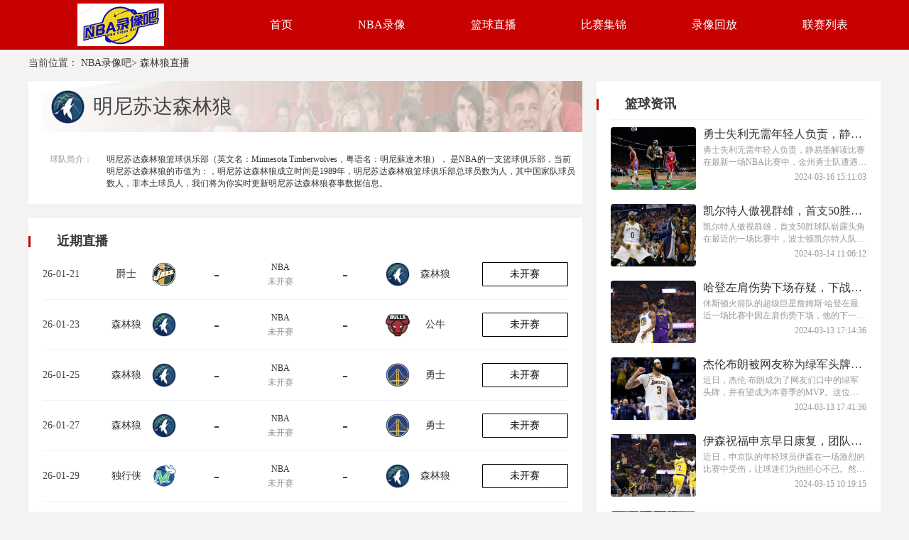

--- FILE ---
content_type: text/html; charset=utf-8
request_url: https://www.disparosms.com/lanqiuteam/10156.html
body_size: 52434
content:
<!DOCTYPE html>
<html lang="zh-cn">
<head>
    <meta charset="UTF-8">
    <meta http-equiv="X-UA-Compatible" content="IE=edge">
    <meta name="viewport" content="width=device-width, initial-scale=1.0">
    
    <title>森林狼赛程_2026赛季森林狼赛程表_森林狼最新比赛直播赛程时间 - NBA录像吧</title>

    
    <meta name="keywords" content="森林狼赛程,2026赛季森林狼赛程表,森林狼最新比赛直播赛程时间" />
    <meta name="description" content="NBA录像吧为球迷提供森林狼赛程_2026赛季森林狼赛程表_森林狼最新比赛直播赛程时间，只要有网络就能随时随地通过NBA录像吧平台观看到森林狼的每一场精彩比赛直播。" />
    <link rel="alternate" media="only screen amd (max-width:750px)" href="https://m.disparosms.com/lanqiuteam/10156.html">
    <meta property="bytedance:published_time" content="2026-01-19T05:02:34+08:00" />
    <meta property="bytedance:lrDate_time" content="2026-01-19T05:02:34+08:00" />

    

    <link rel="stylesheet" href="/static/home/css/public.css?v=34">
    <link rel="stylesheet" href="/static/home/css/swiper-bundle.css?">
    <link rel="stylesheet" href="/static/home/css/layui.css?">
    
    <link rel="stylesheet" href="/static/home/css/jjhf.css?v=05">
    <link rel="stylesheet" href="/static/home/css/index.css?v=05">

        <link rel="shortcut icon" href="https://s3.r7n.cn/202409/86c66a72064db38fc0e4c6912569da29.png" type="image/x-icon">
        <base target="_blank">
</head>
<body>
<div class="wrap">
    <!-- 主体 -->
    
<div class="top">
    <div class="main-wrap">
        <div style="display: flex;">
            <div class="logo">
                <img src="https://s3.r7n.cn/202409/69048a86a6d0999d58726df97eb818fa.png" alt="NBA录像吧">
            </div>
            <!--头部TAB-->
            <div class="ul-wrap">
                                <div class="ul-wrap_tab">
                                        <a class="navList" href="/" target="_self">首页</a>
                                    </div>
                                                <div class="ul-wrap_tab">
                                        <a class="navList" href="/lanqiuhf/NBA/" target="_self">NBA录像</a>
                                    </div>
                                                <div class="ul-wrap_tab">
                                        <a class="navList" href="/lanqiuzhibo/" target="_self">篮球直播</a>
                                    </div>
                                                <div class="ul-wrap_tab">
                                        <a class="navList" href="/lanqiujijin/" target="_self">比赛集锦</a>
                                    </div>
                                                <div class="ul-wrap_tab">
                                        <a class="navList" href="/lanqiuhf/" target="_self">录像回放</a>
                                    </div>
                                                <div class="ul-wrap_tab">
                                        <a class="navList" href="/liansaileixin/" target="_self">联赛列表</a>
                                    </div>
                                            </div>
        </div>
    </div>
</div>
<div class="rSJ3pYmrIWcVAd2G main">
    <div class="0wJ6mGqXzmYRQzcj main-wrap">
        <!--身体-->
        <div id="bread">
            当前位置：
            <a href="/">NBA录像吧</a>>
            <a href="/live/10156" target="_blank">森林狼直播</a>
        </div>
        <div class="bWviTmDt1UYZE7H9 box martop">
            <div class="LfZ4BZhqM4qxFgTR box-w1">
                <div class="fH1VbciFBRtmkBx5 left-lxsp1" style="background: #fff;">
                    <div class="u8dpBWwtCoZYdrs3 qdxq">
                        <img src="https://cdn.sportnanoapi.com/basketball/team/38794d0ac418d8f2d03bd17a2623f3ed.png?imageView2/1/w/72/h/72" alt="" style="margin-left: 30px;">
                        <p style="margin-left: 10px;"><h1>明尼苏达森林狼</h1></p>
                    </div>
                    <div
                        style="padding: 10px;display: flex;justify-content: space-between;background: #fff;margin-top: 10px;padding-left: 30px;">
                        <span style="color: #999999;font-size: 12px;margin-top: 10px;">球队简介：</span>
                        <span
                            style="color: #333333;width: 660px;overflow: hidden;display: block;padding: 10px 0;font-size: 12px;">
                            明尼苏达森林狼篮球俱乐部（英文名：Minnesota Timberwolves，粤语名：明尼蘇達木狼）， 是NBA的一支篮球俱乐部，当前明尼苏达森林狼的市值为：，明尼苏达森林狼成立时间是1989年，明尼苏达森林狼篮球俱乐部总球员数为人，其中国家队球员数人，非本土球员人，我们将为你实时更新明尼苏达森林狼赛事数据信息。
                        </span>
                    </div>
                </div>
                <div class="dnXTD3wBHM8sLEPb bcgFFF" style="margin-top: 20px; padding: 20px;">
                    <div class="VIo02Z59m7li2FvG timeLive1">近期直播</div>
                    <ul>
                                                <li class="qSGIM2SCdlV2ptWW rightList" style="margin: 0;">
                            <div>26-01-21</div>
                            <div class="0vMldG1sl2ZEdOt1 saishi-11">
                                <span><a href="/lanqiuteam/10121.html" target="_blank">爵士</a></span>
                                <img src="https://cdn.sportnanoapi.com/basketball/team/8c88df221129169246c5b8a82955fa34.png" alt="爵士">
                            </div>

                                                        <div class="AshqlVrDCHRTpETj saishi-21">-</div>
                            
                            <div class="iXdwa9c5whXDd4Qj saishi-31">
                                <span><a href="/lanqiuzhibo/NBA/"
                                        target="_blank">NBA</a></span>
                                <span>未开赛</span>
                            </div>

                                                        <div class="v8zNdNJumOVjxbHx saishi-21">-</div>
                            
                            <div class="0w9hZg28DoDyjf9e saishi-11">
                                <img src="https://cdn.sportnanoapi.com/basketball/team/38794d0ac418d8f2d03bd17a2623f3ed.png" alt="森林狼">
                                <span><a href="/lanqiuteam/10156.html" target="_blank">森林狼</a></span>
                            </div>
                            <div>
                                                                <div class="FrzK4SB6ajaWX0IK saishi-4-wks saishi-4">
                                    <a href="/lanqiuzhibo/3866320.html" target="_blank" class="cnWmagMrNPa6FpaI flexAJ">
                                        <span>未开赛</span>
                                    </a>
                                </div>
                                                            </div>
                        </li>
                                                <li class="30X59dwKuI2lD6b5 rightList" style="margin: 0;">
                            <div>26-01-23</div>
                            <div class="YSi8sXalrsYkzPRW saishi-11">
                                <span><a href="/lanqiuteam/10156.html" target="_blank">森林狼</a></span>
                                <img src="https://cdn.sportnanoapi.com/basketball/team/38794d0ac418d8f2d03bd17a2623f3ed.png" alt="森林狼">
                            </div>

                                                        <div class="DciJzaivr7fES9Ez saishi-21">-</div>
                            
                            <div class="4er1jfpLMXwlPRfy saishi-31">
                                <span><a href="/lanqiuzhibo/NBA/"
                                        target="_blank">NBA</a></span>
                                <span>未开赛</span>
                            </div>

                                                        <div class="D4TdfqZwvXl00xBM saishi-21">-</div>
                            
                            <div class="yhy6iAT4HCKkk8eJ saishi-11">
                                <img src="https://cdn.sportnanoapi.com/basketball/team/f15ed15d914b6a608e9a396f03c755b0.png" alt="公牛">
                                <span><a href="/lanqiuteam/10117.html" target="_blank">公牛</a></span>
                            </div>
                            <div>
                                                                <div class="UE2fWiKMY8J30u5U saishi-4-wks saishi-4">
                                    <a href="/lanqiuzhibo/3866622.html" target="_blank" class="1v4flyTRTvzGhj40 flexAJ">
                                        <span>未开赛</span>
                                    </a>
                                </div>
                                                            </div>
                        </li>
                                                <li class="vXNNQVuJ4IzRd3zE rightList" style="margin: 0;">
                            <div>26-01-25</div>
                            <div class="FGdoi5kpyWXpeoVS saishi-11">
                                <span><a href="/lanqiuteam/10156.html" target="_blank">森林狼</a></span>
                                <img src="https://cdn.sportnanoapi.com/basketball/team/38794d0ac418d8f2d03bd17a2623f3ed.png" alt="森林狼">
                            </div>

                                                        <div class="ctPomJ3W4AWDXkVE saishi-21">-</div>
                            
                            <div class="2EpzkuUWsL5na6JW saishi-31">
                                <span><a href="/lanqiuzhibo/NBA/"
                                        target="_blank">NBA</a></span>
                                <span>未开赛</span>
                            </div>

                                                        <div class="rbLC98tnrJz558EG saishi-21">-</div>
                            
                            <div class="k0kKg20uRtEI6m49 saishi-11">
                                <img src="https://cdn.sportnanoapi.com/basketball/team/df3f6f8bb17fd1c618f60f0b14637140.png" alt="勇士">
                                <span><a href="/lanqiuteam/10155.html" target="_blank">勇士</a></span>
                            </div>
                            <div>
                                                                <div class="2KebCUVF6LxZTsc4 saishi-4-wks saishi-4">
                                    <a href="/lanqiuzhibo/3867145.html" target="_blank" class="VwqauZoy9oZp7h9m flexAJ">
                                        <span>未开赛</span>
                                    </a>
                                </div>
                                                            </div>
                        </li>
                                                <li class="4kEsev5U0luiKR5I rightList" style="margin: 0;">
                            <div>26-01-27</div>
                            <div class="lBOqcatkOhz7Y76l saishi-11">
                                <span><a href="/lanqiuteam/10156.html" target="_blank">森林狼</a></span>
                                <img src="https://cdn.sportnanoapi.com/basketball/team/38794d0ac418d8f2d03bd17a2623f3ed.png" alt="森林狼">
                            </div>

                                                        <div class="VR5mkUy3TJMHuZ7x saishi-21">-</div>
                            
                            <div class="nSMzcAaCb6YuQ51h saishi-31">
                                <span><a href="/lanqiuzhibo/NBA/"
                                        target="_blank">NBA</a></span>
                                <span>未开赛</span>
                            </div>

                                                        <div class="a8grUN75fhc1HEcW saishi-21">-</div>
                            
                            <div class="4XjS40FSTJc0HI9R saishi-11">
                                <img src="https://cdn.sportnanoapi.com/basketball/team/df3f6f8bb17fd1c618f60f0b14637140.png" alt="勇士">
                                <span><a href="/lanqiuteam/10155.html" target="_blank">勇士</a></span>
                            </div>
                            <div>
                                                                <div class="0QpfzmxcsavqBY5i saishi-4-wks saishi-4">
                                    <a href="/lanqiuzhibo/3867082.html" target="_blank" class="En2sEvFndjdvhmlo flexAJ">
                                        <span>未开赛</span>
                                    </a>
                                </div>
                                                            </div>
                        </li>
                                                <li class="ZksvUSJEMNUb8luc rightList" style="margin: 0;">
                            <div>26-01-29</div>
                            <div class="A3dd6NUMRxPpufKg saishi-11">
                                <span><a href="/lanqiuteam/10130.html" target="_blank">独行侠</a></span>
                                <img src="https://cdn.sportnanoapi.com/basketball/team/42d7b5ec22b2eb411d68f94a04eab742.png" alt="独行侠">
                            </div>

                                                        <div class="QtJGQkmsHcH5fWHH saishi-21">-</div>
                            
                            <div class="4w3gtVYBCsYfYL93 saishi-31">
                                <span><a href="/lanqiuzhibo/NBA/"
                                        target="_blank">NBA</a></span>
                                <span>未开赛</span>
                            </div>

                                                        <div class="KgN1OlZwTRdYCN47 saishi-21">-</div>
                            
                            <div class="dpf8sYh3KiFwWpCg saishi-11">
                                <img src="https://cdn.sportnanoapi.com/basketball/team/38794d0ac418d8f2d03bd17a2623f3ed.png" alt="森林狼">
                                <span><a href="/lanqiuteam/10156.html" target="_blank">森林狼</a></span>
                            </div>
                            <div>
                                                                <div class="SMYIsbryJ1R0frqc saishi-4-wks saishi-4">
                                    <a href="/lanqiuzhibo/3866389.html" target="_blank" class="U36SQc0zmHtgxYqJ flexAJ">
                                        <span>未开赛</span>
                                    </a>
                                </div>
                                                            </div>
                        </li>
                                                <li class="Lr9jo240r44z3gjT rightList" style="margin: 0;">
                            <div>26-01-30</div>
                            <div class="A7QU0OpJbdpxQzCb saishi-11">
                                <span><a href="/lanqiuteam/10156.html" target="_blank">森林狼</a></span>
                                <img src="https://cdn.sportnanoapi.com/basketball/team/38794d0ac418d8f2d03bd17a2623f3ed.png" alt="森林狼">
                            </div>

                                                        <div class="wiSJerdMIOL88cDa saishi-21">-</div>
                            
                            <div class="bdHLMa3dWadpNKL0 saishi-31">
                                <span><a href="/lanqiuzhibo/NBA/"
                                        target="_blank">NBA</a></span>
                                <span>未开赛</span>
                            </div>

                                                        <div class="dZMvAT7MwIjFFdih saishi-21">-</div>
                            
                            <div class="7njrICSa8ivGxfmv saishi-11">
                                <img src="https://cdn.sportnanoapi.com/basketball/team/319e03be75fee4098a83b1d0e01940b7.png" alt="雷霆">
                                <span><a href="/lanqiuteam/10219.html" target="_blank">雷霆</a></span>
                            </div>
                            <div>
                                                                <div class="lN1sSTguI60DO0xp saishi-4-wks saishi-4">
                                    <a href="/lanqiuzhibo/3866175.html" target="_blank" class="QDclJV5dqQdNw5wt flexAJ">
                                        <span>未开赛</span>
                                    </a>
                                </div>
                                                            </div>
                        </li>
                                                <li class="J9IqDge7V3VXO2lz rightList" style="margin: 0;">
                            <div>26-02-01</div>
                            <div class="6aHYCnl4bjgx9Dou saishi-11">
                                <span><a href="/lanqiuteam/10126.html" target="_blank">灰熊</a></span>
                                <img src="https://cdn.sportnanoapi.com/basketball/team/5150102b33043405b63b2e7c72759fa8.png" alt="灰熊">
                            </div>

                                                        <div class="yYbipkiYJaWmKFmR saishi-21">-</div>
                            
                            <div class="NfiC2f5R8ArvlGjC saishi-31">
                                <span><a href="/lanqiuzhibo/NBA/"
                                        target="_blank">NBA</a></span>
                                <span>未开赛</span>
                            </div>

                                                        <div class="eQzRFoNMVIHcpgpd saishi-21">-</div>
                            
                            <div class="pAe1DJiKSpAUu1vj saishi-11">
                                <img src="https://cdn.sportnanoapi.com/basketball/team/38794d0ac418d8f2d03bd17a2623f3ed.png" alt="森林狼">
                                <span><a href="/lanqiuteam/10156.html" target="_blank">森林狼</a></span>
                            </div>
                            <div>
                                                                <div class="lhQwc7kOUwy8bGOP saishi-4-wks saishi-4">
                                    <a href="/lanqiuzhibo/3866580.html" target="_blank" class="2mjnF4gux72UFYLZ flexAJ">
                                        <span>未开赛</span>
                                    </a>
                                </div>
                                                            </div>
                        </li>
                                                <li class="DWYYXMDMgeU9iLOt rightList" style="margin: 0;">
                            <div>26-02-03</div>
                            <div class="Zx583rJHpxhTFRnD saishi-11">
                                <span><a href="/lanqiuteam/10126.html" target="_blank">灰熊</a></span>
                                <img src="https://cdn.sportnanoapi.com/basketball/team/5150102b33043405b63b2e7c72759fa8.png" alt="灰熊">
                            </div>

                                                        <div class="Z4c4PDbF1ahYtzM7 saishi-21">-</div>
                            
                            <div class="lLI2niqjV10lb2kN saishi-31">
                                <span><a href="/lanqiuzhibo/NBA/"
                                        target="_blank">NBA</a></span>
                                <span>未开赛</span>
                            </div>

                                                        <div class="wqVefniMq7ISJwE9 saishi-21">-</div>
                            
                            <div class="UkCZMVKGlsiuGKMC saishi-11">
                                <img src="https://cdn.sportnanoapi.com/basketball/team/38794d0ac418d8f2d03bd17a2623f3ed.png" alt="森林狼">
                                <span><a href="/lanqiuteam/10156.html" target="_blank">森林狼</a></span>
                            </div>
                            <div>
                                                                <div class="3vrf4tzidK2h3fVe saishi-4-wks saishi-4">
                                    <a href="/lanqiuzhibo/3866084.html" target="_blank" class="w78izxFbBS4j2JZ5 flexAJ">
                                        <span>未开赛</span>
                                    </a>
                                </div>
                                                            </div>
                        </li>
                                                <li class="NiFlXKjvzwhVAoDH rightList" style="margin: 0;">
                            <div>26-02-05</div>
                            <div class="4dYSrT27uI45FE2U saishi-11">
                                <span><a href="/lanqiuteam/10114.html" target="_blank">猛龙</a></span>
                                <img src="https://cdn.sportnanoapi.com/basketball/team/e299ddecec93dc5c8db83b1761e2fa1f.png" alt="猛龙">
                            </div>

                                                        <div class="BeGUtH928lKJFFKo saishi-21">-</div>
                            
                            <div class="grk2G9vzTr8R7khR saishi-31">
                                <span><a href="/lanqiuzhibo/NBA/"
                                        target="_blank">NBA</a></span>
                                <span>未开赛</span>
                            </div>

                                                        <div class="65Boq2dIIQfPkVnk saishi-21">-</div>
                            
                            <div class="rIo4yUVjjAr20G8k saishi-11">
                                <img src="https://cdn.sportnanoapi.com/basketball/team/38794d0ac418d8f2d03bd17a2623f3ed.png" alt="森林狼">
                                <span><a href="/lanqiuteam/10156.html" target="_blank">森林狼</a></span>
                            </div>
                            <div>
                                                                <div class="dPVUSywp48q1Thef saishi-4-wks saishi-4">
                                    <a href="/lanqiuzhibo/3866172.html" target="_blank" class="Dx7eCIbGmBidJj8G flexAJ">
                                        <span>未开赛</span>
                                    </a>
                                </div>
                                                            </div>
                        </li>
                                                <li class="UT5IxijurhegpGsf rightList" style="margin: 0;">
                            <div>26-02-07</div>
                            <div class="n81DHC8Kx8l8Ji9g saishi-11">
                                <span><a href="/lanqiuteam/10156.html" target="_blank">森林狼</a></span>
                                <img src="https://cdn.sportnanoapi.com/basketball/team/38794d0ac418d8f2d03bd17a2623f3ed.png" alt="森林狼">
                            </div>

                                                        <div class="z9UsNmgJmYLtCBi6 saishi-21">-</div>
                            
                            <div class="r6WL4Os2Ud7tKShS saishi-31">
                                <span><a href="/lanqiuzhibo/NBA/"
                                        target="_blank">NBA</a></span>
                                <span>未开赛</span>
                            </div>

                                                        <div class="E9aK9HpoDQS22QEm saishi-21">-</div>
                            
                            <div class="D4aG9WZa5oZYmvC0 saishi-11">
                                <img src="https://cdn.sportnanoapi.com/basketball/team/2602b893bb3f8d381a5b0d978fad74e1.png" alt="鹈鹕">
                                <span><a href="/lanqiuteam/10154.html" target="_blank">鹈鹕</a></span>
                            </div>
                            <div>
                                                                <div class="M5Ir5H6D15yrFm0F saishi-4-wks saishi-4">
                                    <a href="/lanqiuzhibo/3866817.html" target="_blank" class="liBrgNDmPaO99npY flexAJ">
                                        <span>未开赛</span>
                                    </a>
                                </div>
                                                            </div>
                        </li>
                                                <li class="Cp4HlypDZBXd5f9Q rightList" style="margin: 0;">
                            <div>26-02-09</div>
                            <div class="WBtpR8V5eRaNvAIS saishi-11">
                                <span><a href="/lanqiuteam/10156.html" target="_blank">森林狼</a></span>
                                <img src="https://cdn.sportnanoapi.com/basketball/team/38794d0ac418d8f2d03bd17a2623f3ed.png" alt="森林狼">
                            </div>

                                                        <div class="TMoCwBBkJjcpQIAb saishi-21">-</div>
                            
                            <div class="5xypmWkgYssMSnLT saishi-31">
                                <span><a href="/lanqiuzhibo/NBA/"
                                        target="_blank">NBA</a></span>
                                <span>未开赛</span>
                            </div>

                                                        <div class="NH6enuG9xc51fKo1 saishi-21">-</div>
                            
                            <div class="gZLYP2ybjrEYpuMl saishi-11">
                                <img src="https://cdn.sportnanoapi.com/basketball/team/848b21021b2a1db7bde95ea52a1e021b.png" alt="快船">
                                <span><a href="/lanqiuteam/10129.html" target="_blank">快船</a></span>
                            </div>
                            <div>
                                                                <div class="aCIfa1ZKWzqEMYdP saishi-4-wks saishi-4">
                                    <a href="/lanqiuzhibo/3867117.html" target="_blank" class="hlhfys8JvPCLs7Sh flexAJ">
                                        <span>未开赛</span>
                                    </a>
                                </div>
                                                            </div>
                        </li>
                                                <li class="KrAE8LyFY3oK4A5T rightList" style="margin: 0;">
                            <div>26-02-10</div>
                            <div class="i9SDK8zPKWzjq6ru saishi-11">
                                <span><a href="/lanqiuteam/10156.html" target="_blank">森林狼</a></span>
                                <img src="https://cdn.sportnanoapi.com/basketball/team/38794d0ac418d8f2d03bd17a2623f3ed.png" alt="森林狼">
                            </div>

                                                        <div class="BeXg7lVPyG7kQa77 saishi-21">-</div>
                            
                            <div class="gRkzH5xWnwHsEtMU saishi-31">
                                <span><a href="/lanqiuzhibo/NBA/"
                                        target="_blank">NBA</a></span>
                                <span>未开赛</span>
                            </div>

                                                        <div class="jHVYVqqg2wMHL2DQ saishi-21">-</div>
                            
                            <div class="Ur5i9GIu0FTzC28u saishi-11">
                                <img src="https://cdn.sportnanoapi.com/basketball/team/4e67b14905a05af9e1bd04406bf8690f.png" alt="老鹰">
                                <span><a href="/lanqiuteam/10125.html" target="_blank">老鹰</a></span>
                            </div>
                            <div>
                                                                <div class="jZKDcYNSZqzeCGi2 saishi-4-wks saishi-4">
                                    <a href="/lanqiuzhibo/3866659.html" target="_blank" class="CzwzgMi5cWJYkflp flexAJ">
                                        <span>未开赛</span>
                                    </a>
                                </div>
                                                            </div>
                        </li>
                                                <li class="Eh71SGUalkjuFCoa rightList" style="margin: 0;">
                            <div>26-02-12</div>
                            <div class="U1zviBbEbIZcx3Uo saishi-11">
                                <span><a href="/lanqiuteam/10156.html" target="_blank">森林狼</a></span>
                                <img src="https://cdn.sportnanoapi.com/basketball/team/38794d0ac418d8f2d03bd17a2623f3ed.png" alt="森林狼">
                            </div>

                                                        <div class="bTd48VoiHm3bwFUb saishi-21">-</div>
                            
                            <div class="GcN68ljzef9qOY8c saishi-31">
                                <span><a href="/lanqiuzhibo/NBA/"
                                        target="_blank">NBA</a></span>
                                <span>未开赛</span>
                            </div>

                                                        <div class="FfsmHc6s2Zn46ddO saishi-21">-</div>
                            
                            <div class="1Ul666uzjvdy8BMT saishi-11">
                                <img src="https://cdn.sportnanoapi.com/basketball/team/4512175b1415f69816e816160093bcc0.png" alt="开拓者">
                                <span><a href="/lanqiuteam/10132.html" target="_blank">开拓者</a></span>
                            </div>
                            <div>
                                                                <div class="sxpoFP1QPxWUBvjP saishi-4-wks saishi-4">
                                    <a href="/lanqiuzhibo/3866709.html" target="_blank" class="VnSIl8iTNMeBZJaO flexAJ">
                                        <span>未开赛</span>
                                    </a>
                                </div>
                                                            </div>
                        </li>
                                                <li class="t2GCFXJb4ldiY9cL rightList" style="margin: 0;">
                            <div>26-01-18</div>
                            <div class="77bkiHZXAtBOcP1w saishi-11">
                                <span><a href="/lanqiuteam/10137.html" target="_blank">马刺</a></span>
                                <img src="https://cdn.sportnanoapi.com/basketball/team/5305d1a7b721b5bef418041eff53ba82.png" alt="马刺">
                            </div>

                                                        <div class="7DJMiYoKlcbusSET saishi-21">-</div>
                            
                            <div class="GAv4zho0HAycHZ86 saishi-31">
                                <span><a href="/lanqiuzhibo/NBA/"
                                        target="_blank">NBA</a></span>
                                <span>集锦|回放</span>
                            </div>

                                                        <div class="IUCFPw3BLrB2AkYH saishi-21">-</div>
                            
                            <div class="zsAzachIGpxSZja2 saishi-11">
                                <img src="https://cdn.sportnanoapi.com/basketball/team/38794d0ac418d8f2d03bd17a2623f3ed.png" alt="森林狼">
                                <span><a href="/lanqiuteam/10156.html" target="_blank">森林狼</a></span>
                            </div>
                            <div>
                                                                <div class="i4oNcZNZbgMhQVHh saishi-4-jj saishi-4">
                                    <a href="/lanqiuzhibo/3866881.html" target="_blank" class="f3s9athBs6tv6eS6 flexAJ">
                                        <img src="/static/home/images/videostatus.png" alt="" style="width: 16px; height: 12px; margin-right: 8px;">
                                        <span>集锦|回放</span>
                                    </a>
                                </div>
                                                            </div>
                        </li>
                                                <li class="hXDdpGjMVGBY3hrp rightList" style="margin: 0;">
                            <div>26-01-17</div>
                            <div class="SCCffEX6PjzvZTXQ saishi-11">
                                <span><a href="/lanqiuteam/10128.html" target="_blank">火箭</a></span>
                                <img src="https://cdn.sportnanoapi.com/basketball/team/bcfe797437f18526ff4e62177021f638.png" alt="火箭">
                            </div>

                                                        <div class="H4S7DpECSJdom1C4 saishi-21">-</div>
                            
                            <div class="X4RCK8lcfn9xflnj saishi-31">
                                <span><a href="/lanqiuzhibo/NBA/"
                                        target="_blank">NBA</a></span>
                                <span>集锦|回放</span>
                            </div>

                                                        <div class="6vkIkh5BvnT5vMd2 saishi-21">-</div>
                            
                            <div class="iJu6CtrVIhPFA4Pr saishi-11">
                                <img src="https://cdn.sportnanoapi.com/basketball/team/38794d0ac418d8f2d03bd17a2623f3ed.png" alt="森林狼">
                                <span><a href="/lanqiuteam/10156.html" target="_blank">森林狼</a></span>
                            </div>
                            <div>
                                                                <div class="CTD2wjUJMYTlaQx5 saishi-4-jj saishi-4">
                                    <a href="/lanqiuzhibo/3867013.html" target="_blank" class="X4MPQKHYAmOSLOeS flexAJ">
                                        <img src="/static/home/images/videostatus.png" alt="" style="width: 16px; height: 12px; margin-right: 8px;">
                                        <span>集锦|回放</span>
                                    </a>
                                </div>
                                                            </div>
                        </li>
                                            </ul>
                </div>
            </div>
            <div class="aieoinEzn6cqqk7k box-w2">
                <div class="aO8i11UvfeP10jLK right-box box-w2">
                    <div class="whePGliGQaWTO9x6 timeLive1">篮球资讯</div>
                    <div class="B1MSqrk60nSxF5eD grayline"></div>
                    <ul class="feG7OUydS0tBVInw ul-zxsp1">
                                                <li>
                            <a href="/lanqiuzixun/768.html" target="_blank">
                                <img src="https://media.r7n.cn/storage/202305/a537abc00000df6d92b73a065da90516.png" alt="" class="IE116o0vvvuFNUg0 imgSize">
                                <div class="etZohJt7w4EcfM91 right-u-zxsp">
                                    <p>勇士失利无需年轻人负责，静易墨解读比赛</p>
                                    <span class="XceFZepKv6gJJxbX tws">勇士失利无需年轻人负责，静易墨解读比赛在最新一场NBA比赛中，金州勇士队遭遇了一次惨败。然而，这次失利并不应该由年轻球员来承担责任。我们将通过静易墨的解读来分析比赛的情况。首先，勇士队在这场比赛中遭遇了一系列的伤病问题。他们的主力球员库里和汤普森都因伤缺席比赛，这对于球队来说无疑是一个巨大的打击。缺少了这两位得分能力出众的球员，勇士队的攻击力受到了很大的影响。</span>
                                    <span></span><span style="float: right;">2024-03-16 15:11:03</span>
                                </div>
                            </a>
                        </li>
                                                <li>
                            <a href="/lanqiuzixun/767.html" target="_blank">
                                <img src="https://media.r7n.cn/storage/202305/eb18d619367a96f4f2dda2f24a99221a.png" alt="" class="Wgnn4nMmnv8Vpi8g imgSize">
                                <div class="6kgoMTQ8oyqogLFu right-u-zxsp">
                                    <p>凯尔特人傲视群雄，首支50胜球队崭露头角</p>
                                    <span class="jE3S93LgVGnds2Tb tws">凯尔特人傲视群雄，首支50胜球队崭露头角在最近的一场比赛中，波士顿凯尔特人队以惊人的表现傲视群雄，成为本赛季首支取得50胜的球队。他们的出色表现不仅让球迷们大呼过瘾，也让其他球队感到震惊。本赛季，凯尔特人队一直以稳定的表现赢得了球迷们的喜爱。他们的球队实力强大，队员们之间的默契配合让人赞叹不已。无论是进攻还是防守，凯尔特人队都展现出了出色的水平。</span>
                                    <span></span><span style="float: right;">2024-03-14 11:06:12</span>
                                </div>
                            </a>
                        </li>
                                                <li>
                            <a href="/lanqiuzixun/766.html" target="_blank">
                                <img src="https://media.r7n.cn/storage/202305/0e6ab36103a4ce8959f25212ac740530.png" alt="" class="LTIp25uPV289ZyIn imgSize">
                                <div class="zxcqv0oessNlpRHm right-u-zxsp">
                                    <p>哈登左肩伤势下场存疑，下战公牛未定</p>
                                    <span class="E5nIwlPELTmt67xi tws">休斯顿火箭队的超级巨星詹姆斯&middot;哈登在最近一场比赛中因左肩伤势下场，他的下一场比赛对阵芝加哥公牛队的出场存疑。这一消息引起了球迷们的关注和担忧。哈登是火箭队的核心球员之一，他的出场与否将直接影响球队的比赛结果。左肩伤势对于一个投篮手来说尤为关键，因为投篮的动作需要上肢的力量和稳定性。如果哈登的左肩伤势严重影响了他的投篮能力，那么他在比赛中的表现将受到很大限制。</span>
                                    <span></span><span style="float: right;">2024-03-13 17:14:36</span>
                                </div>
                            </a>
                        </li>
                                                <li>
                            <a href="/lanqiuzixun/765.html" target="_blank">
                                <img src="https://media.r7n.cn/storage/202305/7863c185f50861137144f7007fa83291.png" alt="" class="S5WdWyEFXHNWcYxj imgSize">
                                <div class="DccDVxTeVVOWGbaV right-u-zxsp">
                                    <p>杰伦布朗被网友称为绿军头牌，或成MVP</p>
                                    <span class="p01TbzU4paTark4V tws">近日，杰伦&middot;布朗成为了网友们口中的绿军头牌，并有望成为本赛季的MVP。这位年轻的球员在最近的比赛中展现出了出色的表现，引起了广大球迷的关注和赞赏。作为波士顿凯尔特人队的核心球员之一，杰伦&middot;布朗一直以来都扮演着重要的角色。然而，在本赛季初，他的表现更是超出了所有人的预期。他不仅在得分、篮板和助攻等方面都有出色的表现，而且在防守端也展现出了极高的水平。</span>
                                    <span></span><span style="float: right;">2024-03-13 17:41:36</span>
                                </div>
                            </a>
                        </li>
                                                <li>
                            <a href="/lanqiuzixun/764.html" target="_blank">
                                <img src="https://media.r7n.cn/storage/202305/2b98591a4ace8484ccbc0f4c26d16943.png" alt="" class="ko79VVyRJTyGfBnj imgSize">
                                <div class="AHEyrnfo6QMinrJS right-u-zxsp">
                                    <p>伊森祝福申京早日康复，团队温暖互助</p>
                                    <span class="XcDHTTSW8sZXkx10 tws">近日，申京队的年轻球员伊森在一场激烈的比赛中受伤，让球迷们为他担心不已。然而，伊森的伤势并没有让他失去信心，相反，他收到了来自团队的温暖和互助，这让他更加坚定了康复的决心。伊森是申京队的新秀，他在上个赛季的比赛中展现出了出色的表现，成为了球队的重要一员。然而，在最近一场比赛中，他不幸受伤，让球迷们为他捏了一把汗。这场比赛中，伊森在一次争抢球权的时候不慎摔倒，导致膝盖扭伤。</span>
                                    <span></span><span style="float: right;">2024-03-15 10:19:15</span>
                                </div>
                            </a>
                        </li>
                                                <li>
                            <a href="/lanqiuzixun/763.html" target="_blank">
                                <img src="https://media.r7n.cn/storage/202305/e1fef085a0788a2402cd5d2f7144f127.png" alt="" class="dLRGhzLGSM9dr458 imgSize">
                                <div class="OeZRCqYkwqawx6V4 right-u-zxsp">
                                    <p>穆雷谈大逆转，能量提升拼搏不止得分</p>
                                    <span class="KIMlniHZ2xc0H6D1 tws">穆雷谈大逆转，能量提升拼搏不止得分最近，一场令人瞩目的体育赛事在全球范围内引起了轰动。这场比赛中，英国网球选手安迪&middot;穆雷以惊人的表现实现了一次大逆转，引发了广泛的讨论和赞赏。这场比赛是在温布尔登网球锦标赛上进行的，穆雷与一位实力强劲的对手展开了激烈的较量。前几盘比赛中，穆雷明显处于下风，被对手压制得很惨。然而，他没有放弃，反而在关键时刻展现出了惊人的能量和拼搏精神。</span>
                                    <span></span><span style="float: right;">2024-03-14 15:42:41</span>
                                </div>
                            </a>
                        </li>
                                            </ul>
                </div>
                <div class="xSurl5leuWs3WLWV right-box box-w2" style="margin-top: 20px;">
                    <div class="9dEhPTIaMfho6uKL timeLive1">热门回放</div>
                    <div class="pGhpkF4jn37vesfp grayline"></div>
                    <ul class="c8h7aDGyqQX6VwLQ rmhf">
                                                <li class="7B6s7FJBltoiNBcq rmhfLi">
                            <span>1</span>
                            <a href="/lanqiuhf/8705.html">NBA：2026年1月17日 76人VS骑士 今日比赛直播全场录像</a>
                        </li>
                                                <li class="v4OYpsd2UyULINw0 rmhfLi">
                            <span>2</span>
                            <a href="/lanqiuhf/8702.html">WCBA：2026年1月18日 武汉盛帆黄鹤女篮VS东莞新彤盛女篮 今日比赛直播全场录像</a>
                        </li>
                                                <li class="113p430G2r5OtR5G rmhfLi">
                            <span>3</span>
                            <a href="/lanqiuhf/8697.html">NBA：2026年1月17日 猛龙VS快船 今日比赛直播全场录像</a>
                        </li>
                                                <li class="ZvLZqx0DCG8lNE76 rmhfLi">
                            <span>4</span>
                            <a href="/lanqiuhf/8696.html">NBA：2026年1月17日 步行者VS鹈鹕 今日比赛直播全场录像</a>
                        </li>
                                                <li class="olpg9RGxw92t95G9 rmhfLi">
                            <span>5</span>
                            <a href="/lanqiuhf/8695.html">NBL(中)：2026年1月18日 江西鲸裕清酒VS石家庄翔蓝 今日比赛直播全场录像</a>
                        </li>
                                                <li class="Bmfmh20CL40UUJLR rmhfLi">
                            <span>6</span>
                            <a href="/lanqiuhf/8693.html">NBL(中)：2026年1月18日 张家口体文旅VS香港金牛 今日比赛直播全场录像</a>
                        </li>
                                                <li class="pwOmzwBLojuyzun5 rmhfLi">
                            <span>7</span>
                            <a href="/lanqiuhf/8691.html">NBL(中)：2026年1月18日 盐南苏科雄狮VS山东蜜獾 今日比赛直播全场录像</a>
                        </li>
                                                <li class="MSBzAlV5zXIZ5hhJ rmhfLi">
                            <span>8</span>
                            <a href="/lanqiuhf/8690.html">CBA：2026年1月18日 天津VS同曦 今日比赛直播全场录像</a>
                        </li>
                                                <li class="SV2O1s8ejMZY93A5 rmhfLi">
                            <span>9</span>
                            <a href="/lanqiuhf/8687.html">NBL(中)：2026年1月18日 上海玄鸟VS合肥狂风 今日比赛直播全场录像</a>
                        </li>
                                                <li class="Q9zlV0eZqrFiZL1l rmhfLi">
                            <span>10</span>
                            <a href="/lanqiuhf/8686.html">CBA：2026年1月18日 北京VS宁波 今日比赛直播全场录像</a>
                        </li>
                                            </ul>
                </div>
            </div>
        </div>

    </div>
</div>

    <!-- /主体 -->
    <!-- 底部 -->
    
    <div class="botm">
    <div class="main-wrap">
        <div class="botm1">
                        <h3>热门联赛</h3>
                        <ul class="botm1-ul">
            </ul>
        </div>
        <div class="botm2">
            <div class="botm2-ul">
                                <a href="/liansaileixin/NBA/" target="_blank">NBA</a>
                                <a href="/liansaileixin/WNBA/" target="_blank">WNBA</a>
                                <a href="/liansaileixin/CBA/" target="_blank">CBA</a>
                                <a href="/liansaileixin/NBL/" target="_blank">NBL</a>
                                <a href="/liansaileixin/hanlanjia/" target="_blank">韩篮甲</a>
                                <a href="/liansaileixin/yilanjia/" target="_blank">意篮甲</a>
                                <a href="/liansaileixin/xilanjia/" target="_blank">希篮甲</a>
                                <a href="/liansaileixin/falanjia/" target="_blank">法篮甲</a>
                                <a href="/liansaileixin/xilanjia/" target="_blank">西篮甲</a>
                                <a href="/liansaileixin/delanjia/" target="_blank">德篮甲</a>
                                <a href="/liansaileixin/elanchao/" target="_blank">俄篮超</a>
                                <a href="/liansaileixin/yilanchao/" target="_blank">以篮超</a>
                                <a href="/liansaileixin/tulanchao/" target="_blank">土篮超</a>
                                <a href="/liansaileixin/yinglanchao/" target="_blank">英篮超</a>
                                <a href="/liansaileixin/WCBA/" target="_blank">WCBA</a>
                                <a href="/liansaileixin/NBLzhong/" target="_blank">NBL(中)</a>
                                <a href="/liansaileixin/hannyujia/" target="_blank">韩女甲</a>
                                <a href="/liansaileixin/aonyulan/" target="_blank">澳女篮</a>
                                <a href="/liansaileixin/baxijia/" target="_blank">巴西甲</a>
                                <a href="/liansaileixin/moxigelian/" target="_blank">墨西哥联</a>
                                <a href="/liansaileixin/rilanjia/" target="_blank">日篮甲</a>
                                <a href="/liansaileixin/alanlian/" target="_blank">阿篮联</a>
                                <a href="/liansaileixin/yazhoubei/" target="_blank">亚洲杯</a>
                                <a href="/liansaileixin/meizhoubei/" target="_blank">美洲杯</a>
                                <a href="/liansaileixin/shijiebei/" target="_blank">世界杯</a>
                                <a href="/liansaileixin/dongnanyalian/" target="_blank">东南亚联</a>
                                <a href="/liansaileixin/yayunnanlan/" target="_blank">亚运男篮</a>
                                <a href="/liansaileixin/yayunnyulan/" target="_blank">亚运女篮</a>
                                <a href="/liansaileixin/hasakejia/" target="_blank">哈萨克甲</a>
                                <a href="/liansaileixin/xiajiliansai/" target="_blank">夏季联赛</a>
                                <a href="/liansaileixin/NCAA/" target="_blank">NCAA</a>
                                <a href="/liansaileixin/WNBL/" target="_blank">WNBL</a>
                                <a href="/liansaileixin/CBAxiajiliansai/" target="_blank">CBA夏季联赛</a>
                                <a href="/liansaileixin/alanjia/" target="_blank">阿篮甲</a>
                                <a href="/liansaileixin/WNCAA/" target="_blank">WNCAA</a>
                                <a href="/liansaileixin/guojisai/" target="_blank">国际赛</a>
                                <a href="/liansaileixin/CUBAL/" target="_blank">CUBAL</a>
                                <a href="/liansaileixin/WCUBA/" target="_blank">WCUBA</a>
                                            </div>
        </div>
        <div class="botm3">
            <p>
                本站所有直播信号和视频录像均由用户收集或从搜索引擎搜索整理获得，所有内容均来自互联网，我们自身不提供任何直播信号和视频内容，如有侵犯您的权益请通知我们，我们会第一时间处理，谢谢！
            </p>
            <p>
                <a rel="nofollow" href="https://beian.miit.gov.cn" title="" target="_blank"></a>
            </p>
        </div>
    </div>
</div>
<style>
    .tool-tips-fixed {
        transform: translate3d(0, 0, 0);
        -webkit-transform: translate3d(0, 0, 0);
        -moz-transform: translate3d(0, 0, 0);
        -o-transform: translate3d(0, 0, 0);
        position: fixed;
        bottom: 100px;
        right: calc(calc(calc(100% - 1200px) / 2) - 110px);
        visibility: visible;
        z-index: 10;
    }
    .tool-tips-fixed .link {
        transition: .3s;
        -webkit-transition: .3s;
        -moz-transition: .3s;
        -o-transition: .3s;
        transform-style: preserve-3d;
        -webkit-transform-style: preserve-3d;
        -moz-transform-style: preserve-3d;
        -o-transform-style: preserve-3d;
        float: left;
        margin-bottom: 5px;
        line-height: 45px;
        text-align: center;
        color: #fff;
        font-size: 16px;
        cursor: pointer;
        position: relative;
        border-radius: 4px;
    }
    .code-img {
        position: absolute;
        top: -91px;
        left: 50%;
        margin-left: -51px;
        width: 100px;
        height: auto;
    }
</style>

    
    <!-- /底部 -->
    <!-- 脚本 -->
    
    <!-- /脚本 -->
    <!-- 统计代码 -->
    
        <script>
var _czc = _czc || [];
(function () {
	var um = document.createElement("script");
	um.src = "https://s4.cnzz.com/z.js?id=1281369632&async=1";
	var s = document.getElementsByTagName("script")[0];
	s.parentNode.insertBefore(um, s);
})();
</script>    
    <!-- /统计代码 -->
</div>
</body>

<script src="/static/home/js/jquery.min.js"></script>
<script src="/static/home/js/public.js?v=05"></script>
<script src="/static/home/js/layui.js"></script>
<script src="/static/home/js/swiper-bundle.js"></script> 

</html>

--- FILE ---
content_type: text/css
request_url: https://www.disparosms.com/static/home/css/public.css?v=34
body_size: 23008
content:
/* 公共样式 */
* {
    margin: 0;
    padding: 0;
    font-family: "微软雅黑";
    color: #444;
}

body {
    background: #f3f3f3 none repeat 0 0;
    /*-webkit-user-select: none;*/
    /*-moz-user-select: none;*/
    /*-ms-user-select: none;*/
    /*user-select: none;*/
}

ul,
li,
dl,
dt,
dd {
    list-style: none;
}

a {
    text-decoration: none;
    color: #000;
}

.ellipsismore {
    display: -webkit-inline-box;
    display: -webkit-box;
    -webkit-box-orient: vertical;
    -webkit-line-clamp: 2;
    overflow: hidden;
}

.clearfix:after{/*伪元素是行内元素 正常浏览器清除浮动方法*/
    content: "";
    display: block;
    height: 0;
    clear:both;
    visibility: hidden;
}
.clearfix{
    *zoom: 1;/*ie6清除浮动的方式 *号只有IE6-IE7执行，其他浏览器不执行*/
}



/* img {
    border: none;
    display: block;
} */
.main-wrap {
    width: 1200px;
    margin: 0 auto;
}

.main {
    margin-top: 10px;
}

.top {
    min-width: 1200px;
    height: 70px;
    line-height: 70px;
    color: #16161A;
    background: #C60100;
}

.logo {
    width: 260px;
    font-size: 25px;
    line-height: 70px;
    font-family: FZShangKuS-R-GB-Regular, FZShangKuS-R-GB;
    height: 70px;
    display: flex;
    align-items: center;
}
.logo h1{
    display: flex;
    align-items: center;
}

.logo img {
    width: 100%;
    object-fit: contain;
    height: 60px;
    vertical-align: top;
}

.ul-wrap {
    display: flex;
    align-items: center;
    justify-content: space-around;
    flex-shrink: 0;
    width: 940px;
    color: rgb(242, 22, 70);
}

/*.navList {*/
/*    height: 70px;*/
/*    line-height: 70px;*/
/*    padding: 0 15px;*/
/*    display: block;*/
/*    color: #fff;*/
/*    !*margin-left: 26px;*!*/
/*}*/

/*.navList:hover {*/
/*    color: #C60100;*/
/*    background-color: #fff;*/
/*}*/
.ul-wrap>div{
    position: relative;
    height: 70px;
    line-height: 70px;
}
.navList {
    position: relative;
    height: 70px;
    line-height: 70px;
    padding: 0 15px;
    display: block;
    color: #fff;
}
.ul-wrap>div:hover .navList{
    color: #C60100;
    background-color: #fff;
}
.ul-wrap_tab_classify{
    position: absolute;
    width: auto;
    min-width: 120px;
    height: auto;
    min-height: 100px;
    background-color: #fff;
    z-index: 11;
    top: 70px;
    left: 50%;
    transform: translate(-50%, 0);
    padding: 0 10px;
    display: none;
    border-radius:0 0 8px 8px;
    box-shadow: 3px 3px 6px -1px #e0e0e0;
    transition: All 0.2s  ease-out;
    -webkit-transition: All 0.2s ease-out;
    -moz-transition: All 0.2s ease-out;
    -o-transition: All 0.2s ease-out;
}
.ul-wrap_tab_classify>div{
    line-height: 25px;
    padding: 10px 0px;
    text-align: center;
    width: auto;
    min-width: 100px;

}
.ul-wrap_tab_classify>div a{
    font-size: 18px;
    display: block;
    white-space: nowrap;
    width: auto;
    min-width: 120px;
}

.ul-wrap>div img.down{
    position: absolute;
    display: block;
    right: -2px;
    z-index: 1;
    top: 50%;
    transform: translateY(-50%);
    transition: transform 0.2s  ease-out;
    -webkit-transition: All 0.2s ease-out;
    -moz-transition: All 0.2s ease-out;
    -o-transition: All 0.2s ease-out;
    width: 15px;
    height: 15px;
    object-fit: contain;
}
.ul-wrap_tab:hover .ul-wrap_tab_classify{
    display: block;
}
.ul-wrap_tab:hover img.down{
    transform: translateY(-50%) rotate(180deg);
    -webkit-transform: translateY(-50%) rotate(180deg);
    -moz-transform: translateY(-50%) rotate(180deg);
    -o-transform: translateY(-50%) rotate(180deg);
    -ms-transform: translateY(-50%) rotate(180deg);
}
.ul-wrap>div a.navList{
    font-size: 16px;
    color: #fff;
    position: relative;
}

.ul-wrap>div:nth-child(1) {
    margin-left: 34px;
}

.ul-wrap .ul-wrap_tab:nth-child(1) {
    margin-left: 34px;
}

.actHdborder {
    color: #C60100 !important;
    background-color: #fff !important;
}
.actBc {
    background-color: #f8eef0;
}
.flex {
    display: flex;
    flex-shrink: 0;
    justify-content: space-between;
}

.qdxq {
    background: url(../images/qdxq.png)no-repeat;
    background-size: 100% 100%;
    width: 100%;
    height: 72px;
    display: flex;
    align-items: center;
}

.qdxq img {
    width: 51px;
    height: 51px;
}

.left-main1 {
    width: 780px;
}

.lxsp-box {
    width: 100%;
    display: flex;

}

.lxsp {
    width: 50%;
    height: 48px;
    background: #A5A5A5;
    text-align: center;
    line-height: 48px;
    color: #fff;
    cursor: pointer;
}

.ztz_fllieb {
    padding: 30px;
    display: none;
}

#test2 {
    display: none;
}

.ztz_fllieb li {
    width:calc(calc(100% / 5) - 30px);
    height: 105px;
    border-radius: 4px;
    border: 1px #eee solid;
    box-sizing: border-box;
    text-align: center;
    display: inline-block;
    margin: 0 15px 30px;
}
.ztz_fllieb li a{
    display: inline-block;
    width: 100%;
    height: 100%;
}

.ztz_fllieb li span {
    display: block;
    height: 72px;
    overflow: hidden;
}

.ztz_fllieb li img {
    width: 60px;
    object-fit: contain;
    height: 60px;
    padding-top: 8px;
    transition: all 0.5s;
}

.ztz_fllieb>li:hover img {
    transform: scale(1.08);
}

.ztz_fllieb .ztz_dwmc {
    color: #666;
    width: 100%;
    white-space: nowrap;
    overflow: hidden;
    text-overflow: ellipsis;
}

.botm {
    padding-top: 10px;
    min-width: 1200px;
    height: 266px;
    background: #212224;
    border-radius: 0px 0px 0px 0px;
    opacity: 1;
    margin-top: 30px;

}

.botm1 {
    width: 100%;
    height: 30px;
    display: flex;
    align-items: center;
}

.botm1 h3 {
    font-size: 16px;
    color: #fff;
    font-weight: 600;
}

.botm1-ul {
    display: flex;
    align-items: center;

}

.botm1-ul li a {
    margin-left: 30px;
    color: #8D93A1;
}

.botm2-ul a {
    color: #8D93A1;
    display: inline-block;
    padding: 10px 0;
    margin-right: 20px;
    font-size: 14px;
}

.botm2 {
    width: 100%;
    height:auto;
    min-height: 80px;
    padding: 10px 0px;
    border-bottom: solid 1px #161617;
    margin-top: 10px;
}

.botm3 {
    width: 100%;
    height: 60px;

    margin-top: 10px;
}

.botm3 p {
    color: #8D93A1;
    font-size: 12px;
    text-align: center;
    margin-top: 5px;
}

.botm3 p a {
    color: #8D93A1;
    font-size: 12px;
    line-height: 30px;
    margin: 0 5px;
}

.box {
    display: flex;
    justify-content: space-between;
    flex-shrink: 0;
    margin-top: 16px;
    width: 100%;
}


.search_classify{
    margin: 20px 0;
    padding: 20px 15px ;

}
.search_classify>span{
    width: 100%;
    margin-bottom: 10px;
    color: #444;
    display: flex;
    align-items: center;
    font-size: 16px;
}
.search_classify>span:last-child{
    margin-bottom: 0;
}
.search_classify a{
    display: inline-block;
    width: 86%;
    text-overflow: ellipsis;
    overflow: hidden;
    white-space: nowrap;
    color: #f21646;
}

.tags{
    margin: 20px 0;
    margin-top: 0;
    display: flex;
    flex-wrap: wrap;
    width: 100%;
    overflow: hidden;
}
.tags a{
    margin-right: 15px;
    margin-top: 20px;
    padding: 8px 15px;
    background: #F3F4F7;
    line-height: 20px;
    border-radius: 6px;

}
.tags a:hover{
    color: #EF0166;;
}
.tags strong{
    font-weight: 600;
    margin-right: 5px;
    vertical-align: middle;
    color: #EF0166;
}
.tags_list{
    width: 100%;
    padding: 30px 20px;
    overflow: hidden;
    box-sizing: border-box;
}
.tags_list .tags_ba a{
    padding: 10px 20px;
    margin-right: 15px;
    border: 1px #eee solid;
    border-radius: 4px;
    text-align: center;
    display: inline-block;
    margin-bottom: 20px;
}
.tags_list .tags_ba a:hover{
    color: #C60100;
    border-color: #C60100;
}

.layui-btn-group{
    margin-left: 0 !important;
    display: flex !important;
    justify-content: center;
}


.jijin a {
    display: block;
    height: 48px;
    line-height: 48px;
    display: flex;
    justify-content: space-between;
    border-bottom: 1px solid #EEF3F8;
    margin: 0 10px;
}

.jijin li:hover p {
    color: red;
}

.jijin span {
    color: #999999;
    font-size: 14px;
}
.jijin #qwe span{
    display: inline-block;

    width: 140px;
}

.jijin #qwe p{
    width: calc(100% - 150px);
    margin-right: 10px;
    text-overflow: ellipsis;
    overflow: hidden;
    word-break: break-all;
    white-space: nowrap;
}

.jijinSpanwidth {
    width: 94px;
}






.right-box {
    background: #Fff;
    box-sizing: border-box;
    padding: 20px;
}

.martop {
    margin-top: 16px;
}

.qdzx1 {
    width: 100%;
    height: 48px;
    line-height: 48px;
    border-bottom: 1px solid #EEF3F8;
    font-weight: 600;
    margin-top: -15px;
    font-size: 18px;
    padding-top: 2px;
    position: relative;
}

.yuan {
    min-width: 4px;
    height: 4px;
    background: #959595;
    border-radius: 50%;
    margin: 0 7px;
}

.qdzx1::after {
    position: absolute;
    width: 3px;
    height: 16px;
    background: #C60100;
    border-radius: 0px 0px 0px 0px;
    opacity: 1;
    content: "";
    left: -20px;
    top: 18px;
}

.qdzx1 span {
    font-size: 18px;
    font-weight: 600;
    color: #373737
}

.qdzx {
    display: flex;
    padding-bottom: 10px;
}

.qdzx img {
    width: 56px;
    height: 56px;
    object-fit: contain;
    margin-left: 20px;
}

.jijinTitle {
    padding-top: 10px;
    padding-left: 20px;
}

.jijinInfo {
    padding: 10px 20px 20px 20px
}

.rightTitle {
    display: flex;
    align-items: center;
    justify-content: space-between;
}

.timeLive {
    margin-left: 20px;
    position: relative;
    font-size: 18px;
    font-weight: 600;
    color: #373737;
}

.timeLive::before {
    content: "";
    position: absolute;
    left: -40px;
    top: 5px;
    width: 3px;
    height: 16px;
    background-color: #C60100;
}

.timeLive1 {
    margin-left: 20px;
    position: relative;
    font-size: 18px;
    font-weight: 600;
    color: #373737;
}

.timeLive1::before {
    content: "";
    position: absolute;
    left: -40px;
    top: 5px;
    width: 3px;
    height: 16px;
    background-color: #C60100;
}


.grayline {
    margin-top: 10px;
    border-bottom: 1px solid #EEF3F8;
    width: 100%;
}

.hotlive img {
    width: 23px;
    height: 18px;
}

.hotlive span {
    font-size: 18px;
    font-weight: 600;
    color: #373737;
}

.qdzx span {
    margin-left: 13px;
    color: #fff;
    font-weight: 800;
}

.qdzx1 {
    width: 100%;
    height: 48px;
    line-height: 48px;
    border-bottom: 1px solid #EEF3F8;
    font-weight: 600;
    margin-top: -15px;
    font-size: 16px;
}



.ul-zxsp li {
    height: 142px;
    margin-top: 15px;
    cursor: pointer;
    border-bottom: 1px solid #EEF3F8;
    flex-shrink: 0;

}

.ul-zxsp li:hover .right1-u-zxsp p{
    color: #c60100;
}

.ul-zxsp li:nth-child(1) {
    margin-top: 0;
}

.ul-zxsp li a {
    margin-top: 16px;
    display: flex;
}

.ul-zxsp1 li a {
    width: 100%;
    display: flex;
    justify-content: space-around;
    align-items: center;
}
.ul-zxsp1 li a img{
    height: 88px ;
    object-fit: cover;
}

.ul-zxsp li img {
    width: 184px;
    height: 125px;
    object-fit: cover;
    margin-left: 10px;
    border-radius: 4px;
}

.ul-zxsp1 li {
    height: 88px;
    margin-top: 10px;
    display: flex;
    justify-content: space-around;
    align-items: center;
    cursor: pointer;
    padding-bottom: 10px;
}


.ul-zxsp1 li:hover .right-u-zxsp p{
    color: #c60100;
}

.right-u-zxsp {
    margin-left: 10px;
    height: 88px;
    width: calc(100% - 130px);
}


.right1-u-zxsp p {
    font-size: 16px;
    font-weight: 600;
    width: 540px;
    height: 20px;
    color: #333333;
    overflow: hidden;
    white-space: nowrap;
    text-overflow: ellipsis;
}

.tws {
    width: 100%;
    -webkit-line-clamp: 2;
    display: -webkit-box;
    -webkit-box-orient: vertical;
    overflow: hidden;
    text-overflow: ellipsis;
}

.right-u-zxsp span {
    font-size: 12px;
    font-family: Source Han Sans CN-Regular, Source Han Sans CN;
    font-weight: 400;
    color: #999999;
    margin-bottom: 5px;

}

.padd {
    padding: 30px;
}

.right1-u-zxsp {
    margin-left: 10px;
    height: 125px;
    width: calc(100% - 204px);
}

.tws1 {
    width: 570px;
    -webkit-line-clamp: 2;
    display: -webkit-box;
    -webkit-box-orient: vertical;
    overflow: hidden;
    text-overflow: ellipsis;
    margin-top: 14px;
    margin-bottom: 29px;
}

.fy {
    display: flex;
    align-items: center;
    justify-content: space-between;
    margin-top: 17px;
    max-width: 800px;
}

.fy1 {
    max-width: 400px;
    box-sizing: border-box;
    padding: 20px;
}

.fy1 a {
    color: #EF0166;
}

.fy1 P {
    margin-top: 15PX;
    font-weight: 600;
    word-break: break-all;
    overflow: hidden;
    display: -webkit-box;
    -webkit-line-clamp: 2;
    -webkit-box-orient: vertical;

}

.fy div {
    width: 380px;
    /*height: 100px;*/
    background-color: #fff;
}

.tws2 {

    width: 538px;
    -webkit-line-clamp: 2;
    display: -webkit-box;
    -webkit-box-orient: vertical;
    overflow: hidden;
    text-overflow: ellipsis;
    margin-top: 14px;
    margin-bottom: 29px;
}

.right1-u-zxsp span {
    font-size: 12px;
    font-family: Source Han Sans CN-Regular, Source Han Sans CN;
    font-weight: 400;
    color: #999999;

}

.box-w1 {
    width: 780px;
    overflow: hidden;
    box-sizing: border-box;
}

.box-w2 {
    width: 400px;
    /* max-height: 356px;
    padding: 20px;
    overflow: hidden; */
}

.jcjj li {
    overflow: hidden;
    white-space: nowrap;
    text-overflow: ellipsis;
    font-size: 14px;
    /*margin-left: 14px;*/
    padding: 10px;
}

.jcjj li:first-child {
    margin-top: 5px;
}

/*.jcjj li:last-child {
    margin-bottom: 12px;
}*/

.jcjj1 li {
    height: 38px;
    line-height: 38px;
    width: 296px;
    background: #F1F3F5;
    margin-top: 12px;
    overflow: hidden;
    white-space: nowrap;
    text-overflow: ellipsis;
    font-size: 14px;
    margin-left: 12px;
}

.jcjj1 li span {
    color: #5C6166;
    margin-left: 10px;
    font-size: 12px;
    overflow: hidden;
    white-space: nowrap;
    text-overflow: ellipsis;
}

.rmhf li {
    height: 30px;
    line-height: 30px;
    overflow: hidden;
    white-space: nowrap;
    font-size: 14px;
    text-overflow: ellipsis;

}

.rmhf>li:nth-child(1)>span{
    color: #ff008c;
}
.rmhf>li:nth-child(2)>span{
    color: #fc7f00;
}
.rmhf>li:nth-child(3)>span{
    color: #fbb21a;
}


.qh {
    font-size: 14px;
    margin-right: 4px;
    cursor: pointer;
}

.qh span {
    color: #707070;
    margin-right: 7px;
}




.rdzbbh {
    height: 90px;
    overflow: hidden;
    line-height: 40px;
    background: #F3F4F7;
    border-radius: 4px 4px 4px 4px;
    font-size: 14px;
    margin-top: 10px;
    padding: 15px 20px 30px 15px;
    color: #fff;
    background: url(../images/rdzbbh.png) no-repeat center;
    display: none;
}

.rdzbbh2 {
    height: 40px;
    line-height: 40px;
    background: #F3F4F7;
    border-radius: 4px 4px 4px 4px;
    font-size: 14px;
    margin-top: 16px;
    overflow: hidden;
}

.rdzbbh4 {
    display: flex;
}

.rdzbbh2 .rdzbbh4>div:nth-child(1) {
    color: #EF0166;
    margin-left: 20px;
    font-weight: 600;

}

.rdzbbh2 .rdzbbh4>div:nth-child(2) {
    color: #707070;
    margin-left: 10px;

}

.rdzbbh2 .rdzbbh4 div:nth-child(3) {
    display: flex;
    width: 180px;
    color: #707070;
    margin-left: 10px;

}

.divEllipsis {
    color: #707070;
    max-width: 80px;
    overflow: hidden;
    text-overflow: ellipsis;
    white-space: nowrap;
}

.rdzbbh1 {
    display: flex;
    align-items: center;
    justify-content: space-around;
    color: #fff;
    text-align: center;
}

.rdzbbh1 p {
    color: #fff;
}

.rdzbbh1 img {
    width: 33px;
    height: 33px;
}

.aw {
    display: flex;
    align-items: center;
    justify-content: space-around;
    color: #fff;
    text-align: center;
}

.rdzbbh1 a {
    color: #fff;
}


.top-fei {
    min-width: 1200px;
    background-color: #ffffff;

}

.top-main-wrap {
    width: 1200px;
    margin: 0 auto;
    display: flex;

    height: 38px;
    line-height: 38px;

}

.top-main-wrap-inner {
    padding-left: 244px;
}

.top-main-wrap .leftListA {
    font-size: 16px;
    color: #7B7E86;
    margin-right: 38px;
    cursor: pointer;
}

.btmRed {
    border-bottom: #C01E2F solid;
}



.detailBox {
    max-width: 1200px;
    display: flex;
}


.left-box-centent {
    padding: 20px;
}

.bcgFFF {
    background-color: #fff !important;
}

.marBtm20 {
    margin-bottom: 20px;
}

.box-outside {
    min-height: 40px;
    padding: 20px;
}


.imgSize {
    width: 120px;
    height: 76px;
    border-radius: 4px;
    object-fit: cover;
}

/*.ulTitle {
    width: 296px;
    padding-left: 10px;

}

.ulTitle a li {
    padding: 10px 2px 5px 0;
    width: 286px;
    white-space: nowrap;
    overflow: hidden;
    text-overflow: ellipsis;
}*/

.fweightsize {
    font-weight: 600;
    font-size: 18px;
}

.nodata img {
    width: 780px;
}


.right-u-zxsp p {
    font-size: 16px;
    font-weight: 400;
    color: #333333;
    width: 100%;
    height: 24px;
    overflow: hidden;
    white-space: nowrap;
    text-overflow: ellipsis;
}


/* ****************** */
.w1200 {
    width: 1200px;
    margin: 0 auto;
}

.livesource {
    display: flex;
    justify-content: center;
}

.livesource>li {
    position: relative;
    color: #fff;
    height: 32px;
    line-height: 32px;
    margin: 0 10px;
    font-size: 16px;
    padding: 0 18px 0 32px;
    background: rgba(0, 0, 0, .5);
    border-radius: 15px;
    -webkit-border-radius: 15px;
    -moz-border-radius: 15px;
    -ms-border-radius: 15px;
    -o-border-radius: 15px;
}

.livesource>li::before {
    content: "";
    position: absolute;
    top: 11px;
    left:16px;
    width: 12px;
    height: 12px;
    background: url(../images/livesource.png) no-repeat center center/100% 100%;
}

.gmliveBtm {
    position: absolute;
    bottom: 0px;
    height: 50px;
    line-height: 50px;
    width: 100%;
    background: linear-gradient(to top, #151a1159, #151a1159);
    display: flex;
    justify-content: center;

}

.gmliveBtmLi {
    cursor: pointer;
}

.gmliveBtm li:nth-child(1) {
    margin-right: 100px;
    padding: 0 20px;
    color: #fff;
}

.gmliveBtm li:nth-child(2) {
    margin-left: 100px;
    padding: 0 20px;
    color: #fff;
}


/* 最新资讯 */
.newinfoBox {
    display: flex;
    flex-direction: column;
    align-items: center;
}

.newinfoBox h3 {
    text-align: center;
}

.newinfo {
    display: flex;
    flex-wrap: wrap;
    padding: 10px;
}

.newinfo img {
    width: 192px;
    height: 108px;
    border-radius: 4px;
    margin-right: 14px;
    -webkit-border-radius: 4px;
    -moz-border-radius: 4px;
    -ms-border-radius: 4px;
    -o-border-radius: 4px;
}

.newinfo li {
    width: 590px;
    display: flex;
    font-size: 18px;
}

.newinfoDiv {
    padding: 4px 0;
}

.newinfoDiv>p:nth-child(1) {
    margin-bottom: 20px;
    width: 350px;
}

.newinfoDiv p:nth-child(2) {
    font-size: 14px;
    color: #999;
}

.bRadius{
    border-radius: 4px;
    -webkit-border-radius: 4px;
    -moz-border-radius: 4px;
    -ms-border-radius: 4px;
    -o-border-radius: 4px;
}

.ulTitle {
    width: 48%;
    padding-left: 10px;
    box-sizing: border-box;
}

.ulTitle li  {
    padding: 10px 2px 6px 0;
    width: 98%;
    white-space: nowrap;
    overflow: hidden;
    text-overflow: ellipsis;
}
.moreA {
    width: 40px;
}
.moreA a{
    display: block;
}

.tags_classify{
    margin-top: 10px;
    background: #fff;
    width: 190px;
    height: 398px;
    padding: 15px;
    box-sizing: border-box;
    overflow: hidden;
}
.tags_classify ul{
    height: 100%;
    overflow-y: scroll;
    overflow-x: hidden;
}
.tags_classify ul::-webkit-scrollbar{
    display: none;
}
.tags_classify li ,.tags_classify a{
    display: inline-block;
    max-width: 160px;
}

.tags_classify a{
    margin-right: 5px;
    margin-bottom: 10px;
    border-radius: 8px;
    box-sizing: border-box;
    padding: 5px 5px;
    border: 1px solid #ccc;
    text-align: center;
    white-space: nowrap;
    text-overflow: ellipsis;
    overflow: hidden;
}
.tags_classify a:hover{
    color: #c60100;
    border-color: #c60100;
}

.classfiy_conturn{
    background: #fff;
    width: 100%;
    margin: 10px 0 10px;
    padding: 10px ;
    box-sizing: border-box;
}
.classfiy_conturn .fl{
    float: left;
    width: 95%;
    display: flex;
    flex-wrap: wrap;
}
.classfiy_conturn .fl img{
    width: 20px;
    height: 20px;
    object-fit: cover;
    vertical-align: sub;
}
.classfiy_conturn .fl a{
    margin: 10px 15px;
    line-height: 25px;
}
.classfiy_conturn .fr{
    float: right;
    margin: 10px 10px;
    line-height: 25px;
}
.living_title{
    padding: 10px;
    box-sizing: border-box;
    margin-top: 20px;
}
.living_title p{
    margin-bottom: 5px;
    font-size: 16px;
}
.living_title p strong{
    font-size: 16px;
}
.main-liveing{
    display: flex;
    justify-content: space-between;
}
.main-liveing>div{
    width: 49%;
}
.main-liveing>div>div{
    width: 100%;
}
.swiperliving{
    width: 100%;
    height: 222px;
    margin-top: 10px;
    overflow: hidden;
    padding-bottom: 10px !important;
    background-color: #fff;
}
.swiperliving h3{
    height: 40px;
    line-height: 40px;
    padding-left: 20px;
    position: relative;
    font-size: 18px;
    font-weight: 600;
    color: #373737;
    border-bottom: 1px solid #f3f3f3;
}
.swiperliving h3::before {
    content: "";
    position: absolute;
    left: 2px;
    top: 12px;
    width: 3px;
    height: 16px;
    background-color: #C60100;
}
.swiperliving .swiper-slide{
    border-right: 1px solid #f3f3f3;
}
.swiperliving .swiper-slide:last-child{
    border-right: none;
}
.swiperliving .swiper-wrapper{
    height: 152px;
    border-bottom: 1px solid #f3f3f3;
}
.swiperliving .slide-ul{
    width: 290px;
    height: 152px;
    background-color: white;
    text-align: center;
    padding: 10px;
    box-sizing: border-box;
}
.swiperliving .livemore{
    text-align: center;
    margin: 10px 0;
    padding-bottom: 10px;
}
.swiperliving .slide-top {
    display: flex;
    justify-content: space-between;
}
.swiperliving .slide-gk {
    display: flex;
    justify-content: space-between;
    align-items: center;
    margin-top: 10px;
    flex-shrink: 0;
}
.swiperliving .slide-top-1 {
    font-size: 12px;
    font-family: Source Han Sans CN-Regular, Source Han Sans CN;
    font-weight: 400;
    text-align: left;
}
.swiperliving .slide-top-2 {
    font-size: 12px;
    font-family: Source Han Sans CN-Regular, Source Han Sans CN;
    font-weight: 400;
}
.swiperliving .slide-top-1 p {
    color: #8A8D94;
}
.swiperliving .slide-top-1 p:nth-child(1) {
    margin-top: 3px;
}
.swiperliving .slide-top-1 p:nth-child(2) {
    margin-top: 8px;
}
.swiperliving .slide-top-2 img {
    width: 14px;
    height: 10px;
}
.swiperliving .slide-top-2 span {
     color: #7B7E86;
}
.swiperliving .slide-gk img {
    width: 48px;
    height: 48px;
    object-fit: contain;
}
.swiperliving .slide-sai p:nth-child(1) {
    font-weight: 600;
    font-size: 16px;
}


--- FILE ---
content_type: text/css
request_url: https://www.disparosms.com/static/home/css/index.css?v=05
body_size: 4630
content:
.flexAJ{
    display: flex;
    align-items: center;
    justify-content: center;
}

.saishi {
    width: 100%;
    background-color: white;
    margin-top: 20px;
}

.saishi p {
    font-size: 14px;
    color: #90A5C9;
    height: 48px;
    line-height: 48px;
    box-sizing: border-box;
    padding-left: 32px;
}

.rightList {
    height: 70px;
    line-height: 70px;
    display: flex;
    flex-shrink: 0;
    justify-content: space-between;
    border-bottom: 1px solid #EEF3F8;
    margin: 0 60px;
}

.timenav {
    height: 100px;
    background-color: #fff;
    display: flex;
    align-items: center;
    overflow: auto;
    border-bottom: 1px solid #EEF3F8;
}

.timenavs {
    width: 205px;
    height: 100%;
    text-align: center;
    font-size: 14px;
    cursor: pointer;
}

.timenavs p:nth-child(1) {
    margin-top: 30px;
    color: #4C4B4A;
}

.timenavs p:nth-child(2) {
    margin-top: 10px;
    color: #999999;
}

#saishiover {

    height: 800px;
    overflow: auto;

}

.saishi-1 {
    width: 200px;
    flex-shrink: 0;
    align-items: center;
    overflow: hidden;
    text-overflow: ellipsis;
    white-space: nowrap;
    text-align: right;
}

.sai-left {
    text-align: right;
}

.sai-right {
    text-align: left;
}

.saishi-1 span {
    display: inline-block;
}

.saishi-1 img {
    width: 36px;
    height: 36px;
}

.saishi-1 span {
    margin: 0 10px;
}

.saishi-2 {
    font-size: 24px;
    width: 50px;
    text-align: center;
    overflow: hidden;
    text-overflow: ellipsis;
    white-space: nowrap;
}

.saishi-3 {
    flex-shrink: 0;
    width: 70px;
}

.saishi-3 span {
    line-height: 20px;
    color: #8e8e8e;
    font-size: 12px;
    display: block;
    text-align: center;
    overflow: hidden;
    text-overflow: ellipsis;
    white-space: nowrap;
}

.saishi-3 span:nth-child(1) {
    margin-top: 15px;
}

.saishi-4 {
    font-size: 14px;
    display: inline-block;
    cursor: pointer;
    margin-top: 17.5px;
    position: relative;
    width: 119px;
    line-height: 32px;
    border-radius: 1px;
    text-align: center;
    -webkit-border-radius: 1px;
    -moz-border-radius: 1px;
    -ms-border-radius: 1px;
    -o-border-radius: 1px;
}

.saishi-4-wks {
    border: 1px solid #000;
}


.saishi-4-wks  a span {
    color: #000;
}
.saishi-4-jj {
    background: #a5a5a5;
}

.saishi-4-jj a span {
    color: #fff;
}

.saishi-4-zb {
    background: #ce3433;
}

.saishi-4-zb a span {
    color: #fff;
}
.saishi-11 {
    display: flex;
    flex-shrink: 0;
    align-items: center;
}

.saishi-11 span {
    display: inline-block;
    width: 50px;
    text-align: center;
    overflow: hidden;
    text-overflow: ellipsis;
    white-space: nowrap;
}

.saishi-11 img {
    width: 36px;
    height: 36px;
    object-fit: contain;
}

.saishi-11 span {
    margin: 0 10px;
}

.saishi-21 {
    font-size: 24px;
    width: 50px;
    text-align: center;
    overflow: hidden;
    text-overflow: ellipsis;
    white-space: nowrap;
}

.saishi-31 {
    flex-shrink: 0;
    width: 70px;
}

.saishi-31 span {
    line-height: 20px;
    color: #8e8e8e;
    font-size: 12px;
    display: block;
    text-align: center;
    overflow: hidden;
    text-overflow: ellipsis;
    white-space: nowrap;
}

.saishi-31 span:nth-child(1) {
    margin-top: 15px;
}

.saishi-41 {
    font-size: 14px;
    display: inline-block;
    cursor: pointer;
    margin-top: 17.5px;
    position: relative;
    width: 119px;
    line-height: 32px;
    border-radius: 2px;
    border: 1px solid #313131;
    text-align: center;
}

.saishi-41-wks {
    border: 1px solid #CCCCCC;
}

.saishi-41-wks a {
    color: #CCCCCC;
}

.saishi-41-jj {
    border: 1px solid #FF8F06;
}

.saishi-41-jj a {
    color: #FF8F06;
}

.saishi-41-zb {
    background: #FF3546;
}

.saishi-41-zb a {
    color: #fff;
}

.box-w3 {
    min-width: 190px;
    max-height: 500px;
}

.box-w4 {
    min-width: 890px;
    min-height: 765px;
}

.lanqiu-ul {
    overflow: hidden;
    width: 190px;
    display: flex;
    flex-direction: column;
    align-content: space-around;
    background-color: #fff;
}

.lanqiu-ul li {
    width: 100%;
    height: 66px;
    line-height: 66px;
    box-sizing: border-box;
    padding-left: 24px;
    display: flex;
    align-items: center;
    cursor: pointer;
}


.lanqiu-ul>a:hover {
    background-color: #f8eef0;
}
.lanqiu-ul>a.active{
    background-color: rgb(198, 1, 0);
    color: #fff;
}
.lanqiu-ul>a.active li{
    color: #fff;
}

.lanqiu-ul a {
    display: block;
    padding-left: 10px;
}

.lanqiu {
    width: 100%;
}

.lanqiu p {
    font-size: 14px;
    height: 70px;
    line-height: 70px;
    box-sizing: border-box;
    padding-left: 32px;
    background: #c60100;
}

.lanqiu span {
    color: #fff;
}

.lanqiu img {
    width: 24px;
    height: 24px;
    margin-right: 11px;
}
